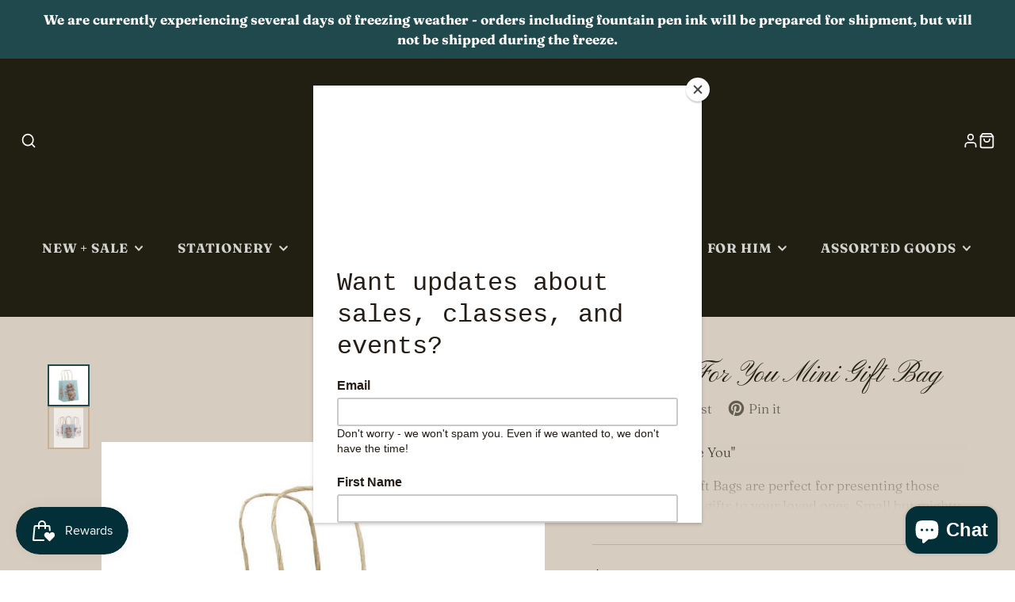

--- FILE ---
content_type: text/css
request_url: https://www.shopanemoia.com/cdn/shop/t/14/assets/main-navigation.css?v=67976386245078671951762355571
body_size: 471
content:
.\#main-nav-megamenu,.\#main-nav-submenu,.\#main-nav-menu{list-style:none;margin:0;padding:0}.\#main-nav-megamenu-heading-link,.\#main-nav-megamenu>li>a,.\#main-nav-link{text-decoration:none;color:inherit}.\#main-nav-megamenu-heading-link:hover,.\#main-nav-megamenu>li>a:hover,.\#main-nav-link:hover{text-decoration:none;color:inherit}.\#main-nav-wrapper .\#main-nav-dropdown:not(.\@mega){width:12rem}.\#main-nav-wrapper .\#main-nav-dropdown{position:absolute;z-index:6;background-color:var(--main-header-color-dropdown-background);color:var(--main-header-color-dropdown-text);transition:.3s;opacity:0;pointer-events:none;transition-property:opacity,transform;box-shadow:0 10px 30px #00000026}.\#main-nav-wrapper .\#main-nav-dropdown.\@mega,.\#main-nav-wrapper .\#main-nav-dropdown.\@root{top:100%;left:0;border-top:1px solid transparent;background-clip:padding-box}.\#main-nav-wrapper .\#main-nav-dropdown.\@sub{top:-.5rem;left:calc(100% + 1px)}.\#main-nav-wrapper .\#main-nav-dropdown.\@mega{width:100%;padding:calc(var(--spacer) * 3)}.\#main-nav-item:focus-within>.\#main-nav-dropdown,.\#main-nav-item:hover>.\#main-nav-dropdown{opacity:1;pointer-events:auto;transform:translateY(0) translate(0)}.\#main-nav{display:block}.\#modal-popup .\#main-nav{padding-left:calc(var(--spacer) * 2);padding-right:calc(var(--spacer) * 2)}.\#main-nav.\@text-size\:sm{font-size:.8rem}.\#main-nav.\@text-size\:md{font-size:1rem}.\#main-nav.\@text-size\:lg{font-size:1.2rem}.\#main-nav-container{margin-top:calc(var(--spacer) * 1.7);display:flex;align-items:center;justify-content:center}@media (max-width: 991px){.\#main-nav-container{padding-top:calc(var(--spacer) * 1.7);margin-top:0}}.\#main-nav-toolbar{display:none}.\#main-nav-toolbar-link{position:relative}.\#main-nav-toolbar-link .\#icon{stroke-width:2;flex-shrink:0;width:1.5em;height:1.5em}.\#main-nav-wrapper .\#main-nav-menu{display:flex;flex-wrap:wrap;justify-content:center}.\#main-nav-item.\@dropdown{position:relative}.\#main-nav-item.\@dropdown-mega{position:static}.\#modal-popup .\#main-nav-item.\@root{border-bottom:1px solid #d9d9d9}.\#main-nav-link{display:block;transition:.3s;text-transform:uppercase;font-weight:var(--font-body-weight-bold);display:flex;align-items:center}.\#main-nav-link .\#icon{flex-shrink:0;margin-left:.3em;stroke-width:3;width:1em;height:1em}.\#modal-popup .\#main-nav-link{justify-content:space-between}.\#main-nav-wrapper .\#main-nav-link{opacity:.8}.\#main-nav-item:hover>.\#main-nav-link{opacity:1}.\#main-nav-link.\@root{font-size:1.2em;letter-spacing:.05em}.\#main-nav-wrapper .\#main-nav-link.\@root{justify-content:center;padding:1rem 1.2rem}.\#modal-popup .\#main-nav-link.\@root{padding:1.3rem 0}.\#main-nav-item.\@root:hover>.\#main-nav-link.\@root{background-color:var(--main-header-color-dropdown-background);color:var(--main-header-color-dropdown-text)}.\#main-nav-item.\@root:focus-within>.\#main-nav-link.\@root{background-color:var(--main-header-color-dropdown-background);color:var(--main-header-color-dropdown-text)}.\#main-nav-wrapper .\#main-nav-link.\@sub{font-size:.9em;padding:.5rem 1.2rem;justify-content:space-between}.\#main-nav-wrapper .\#main-nav-link.\@sub .\#icon{transform:rotate(-90deg)}.\#modal-popup .\#main-nav-link.\@sub{font-size:1.1em;padding:.7rem 0}.\#main-nav-submenu{padding-top:.5rem;padding-bottom:.5rem}.\#main-nav-megamenu>li+li{margin-top:.35em}.\#main-nav-megamenu>li>a{opacity:.8}.\#main-nav-megamenu>li>a:hover{opacity:1}.\#modal-popup .\#main-nav-megamenu>li>a{font-size:calc(var(--font-size-base) * 1.2)}.\#main-nav-wrapper .\#main-nav-megamenu-wrapper{width:min(1200px,100%);margin-left:auto;margin-right:auto}.\#modal-popup .\#main-nav-megamenu-wrapper{padding-top:calc(var(--spacer) * .5)}.\#main-nav-megamenu-heading{margin-bottom:calc(var(--spacer) * .7)}.\#main-nav-megamenu-heading-link{text-transform:uppercase;font-weight:var(--font-body-weight-bold)}.\#main-nav-wrapper .\#main-nav-megamenu-heading{font-size:calc(var(--font-size-base) * 1)}.\#modal-popup .\#main-nav-megamenu-heading{font-size:calc(var(--font-size-base) * 1.1)}.\#modal-popup .\#main-nav-dropdown{display:none;padding-left:calc(var(--spacer) * 1.5)}.\#modal-popup .\#main-nav-dropdown:not(.\@sub){padding-top:calc(var(--spacer) * 1);padding-bottom:calc(var(--spacer) * 1);border-top:1px solid #d9d9d9}.\#modal-popup .\#main-nav-dropdown.\!active{display:block}.\#modal-popup .\#main-nav-dropdown.\@mega .\#row{margin:0;flex-direction:column}.\#modal-popup .\#main-nav-dropdown.\@mega .\#row .\#col{width:100%;margin:0;padding:0 0 calc(var(--spacer) * 1.5) 0}.\#main-nav-wrapper .\#main-nav-link.\@drop-reverse+.\#main-nav-dropdown.\@root{right:0;left:auto}.\#main-nav-wrapper .\#main-nav-link.\@drop-reverse+.\#main-nav-dropdown.\@root .\#main-nav-link{flex-direction:row-reverse}.\#main-nav-wrapper .\#main-nav-link.\@drop-reverse+.\#main-nav-dropdown.\@root .\#main-nav-link .\#icon{margin-left:0;margin-right:.3em;transform:rotate(90deg)}.\#main-nav-wrapper .\#main-nav-link.\@drop-reverse+.\#main-nav-dropdown.\@root .\#main-nav-dropdown{left:auto;right:calc(100% + 1px)}
/*# sourceMappingURL=/cdn/shop/t/14/assets/main-navigation.css.map?v=67976386245078671951762355571 */


--- FILE ---
content_type: text/css
request_url: https://www.shopanemoia.com/cdn/shop/t/14/assets/spinner.css?v=125212288647693193331762355594
body_size: -557
content:
@keyframes spinner{0%{transform:rotate(0)}to{transform:rotate(360deg)}}.\#spinner{display:block;width:5em;height:5em;border-radius:50%;position:relative}.\#spinner.\@color-scheme\:dark>div{border-color:rgba(var(--color-text),1) transparent transparent transparent}.\#spinner.\@color-scheme\:light>div{border-color:rgba(var(--color-background),1) transparent transparent transparent}.\#spinner.\@size\:xs{font-size:calc(var(--font-size-base) * .3)}.\#spinner.\@size\:sm{font-size:calc(var(--font-size-base) * .6)}.\#spinner.\@size\:md{font-size:calc(var(--font-size-base) * 1)}.\#spinner.\@size\:lg{font-size:calc(var(--font-size-base) * 1.4)}.\#spinner>div{box-sizing:border-box;display:block;position:absolute;width:100%;height:100%;border:1em solid;border-radius:50%;animation:spinner 1.2s infinite}.\#spinner>div:nth-child(1){animation-delay:-.3s}.\#spinner>div:nth-child(2){animation-delay:-.2s}.\#spinner>div:nth-child(3){animation-delay:-.1s}
/*# sourceMappingURL=/cdn/shop/t/14/assets/spinner.css.map?v=125212288647693193331762355594 */


--- FILE ---
content_type: text/javascript
request_url: https://www.shopanemoia.com/cdn/shop/t/14/assets/product-qty-input.js?v=18155361976352097581762355584
body_size: -314
content:
(async()=>{const baseComponent=await import(window.theme.modules.baseComponent);function isPositiveInteger(value){return Number.isInteger(value)&&value>0}customElements.define("product-qty-input",class extends baseComponent.default{elements={buttonMinus:"[data-button-minus]",buttonPlus:"[data-button-plus]",input:"[data-input]"};currentValue=1;render(){this.$buttonMinus.addEventListener("click",this._changeBy(-1)),this.$buttonPlus.addEventListener("click",this._changeBy(1)),this.$input.addEventListener("change",this._handleChange.bind(this)),this._toggleButtons()}_changeBy(value){return()=>{this.currentValue+=value,this._applyCurrentValue()}}_handleChange({target}){const value=target.valueAsNumber;this.qtyLimit&&value>this.qtyLimit?this.currentValue=this.qtyLimit:isPositiveInteger(value)?this.currentValue=value:this.currentValue=1,this._applyCurrentValue()}_applyCurrentValue(){this.$input.value=this.currentValue,this._toggleButtons()}_toggleButtons(){this.$buttonMinus.toggleAttribute("disabled",this.currentValue===1),this.$buttonPlus.toggleAttribute("disabled",this.currentValue===this.qtyLimit)}get qtyLimit(){return+this.$input.getAttribute("max")}})})();
//# sourceMappingURL=/cdn/shop/t/14/assets/product-qty-input.js.map?v=18155361976352097581762355584


--- FILE ---
content_type: text/javascript; charset=utf-8
request_url: https://www.shopanemoia.com/products/mini-gift-bag-bouquet-for-you.js
body_size: 1143
content:
{"id":6819662856379,"title":"Bouquet For You Mini Gift Bag","handle":"mini-gift-bag-bouquet-for-you","description":"\u003cp\u003eFront reads: \"Love You\"\u003c\/p\u003e\n\u003cp\u003ePAPAYA’s Mini Gift Bags are perfect for presenting those special, miniature gifts to your loved ones. Small but mighty, these adorable bags are a great way to package up party favors, pastries, and other giftable trinkets. Our all occasion bags and make birthdays, showers, holidays, weddings and more that much more fulfilling.\u003c\/p\u003e\n\u003cul\u003e\n\u003cli\u003ePremium sturdy, high quality matte paper\u003c\/li\u003e\n\u003cli\u003eDouble sided illustrations featuring original artwork\u003c\/li\u003e\n\u003cli\u003eUpright raffia handles\u003c\/li\u003e\n\u003cli\u003eDimensions: 5” x 4” x 6” (not including handles)\u003c\/li\u003e\n\u003c\/ul\u003e","published_at":"2021-05-07T22:35:04-04:00","created_at":"2021-05-06T12:13:27-04:00","vendor":"Papaya","type":"Gift Bags","tags":["gift bags","love"],"price":300,"price_min":300,"price_max":300,"available":true,"price_varies":false,"compare_at_price":null,"compare_at_price_min":0,"compare_at_price_max":0,"compare_at_price_varies":false,"variants":[{"id":40192275447995,"title":"Default Title","option1":"Default Title","option2":null,"option3":null,"sku":"MGB014","requires_shipping":true,"taxable":true,"featured_image":null,"available":true,"name":"Bouquet For You Mini Gift Bag","public_title":null,"options":["Default Title"],"price":300,"weight":159,"compare_at_price":null,"inventory_management":"shopify","barcode":"602573132746","requires_selling_plan":false,"selling_plan_allocations":[]}],"images":["\/\/cdn.shopify.com\/s\/files\/1\/0555\/8419\/4747\/products\/401f00ebb74a6aeaddee092d51e862244dd2639fc138a5d965a91cbb18e30986.jpg?v=1620317607","\/\/cdn.shopify.com\/s\/files\/1\/0555\/8419\/4747\/products\/MiniGiftBag-BouquetForYou-02.jpg?v=1620446838"],"featured_image":"\/\/cdn.shopify.com\/s\/files\/1\/0555\/8419\/4747\/products\/401f00ebb74a6aeaddee092d51e862244dd2639fc138a5d965a91cbb18e30986.jpg?v=1620317607","options":[{"name":"Title","position":1,"values":["Default Title"]}],"url":"\/products\/mini-gift-bag-bouquet-for-you","media":[{"alt":null,"id":21860370940091,"position":1,"preview_image":{"aspect_ratio":1.0,"height":750,"width":750,"src":"https:\/\/cdn.shopify.com\/s\/files\/1\/0555\/8419\/4747\/products\/401f00ebb74a6aeaddee092d51e862244dd2639fc138a5d965a91cbb18e30986.jpg?v=1620317607"},"aspect_ratio":1.0,"height":750,"media_type":"image","src":"https:\/\/cdn.shopify.com\/s\/files\/1\/0555\/8419\/4747\/products\/401f00ebb74a6aeaddee092d51e862244dd2639fc138a5d965a91cbb18e30986.jpg?v=1620317607","width":750},{"alt":null,"id":21872627024059,"position":2,"preview_image":{"aspect_ratio":0.741,"height":1037,"width":768,"src":"https:\/\/cdn.shopify.com\/s\/files\/1\/0555\/8419\/4747\/products\/MiniGiftBag-BouquetForYou-02.jpg?v=1620446838"},"aspect_ratio":0.741,"height":1037,"media_type":"image","src":"https:\/\/cdn.shopify.com\/s\/files\/1\/0555\/8419\/4747\/products\/MiniGiftBag-BouquetForYou-02.jpg?v=1620446838","width":768}],"requires_selling_plan":false,"selling_plan_groups":[]}